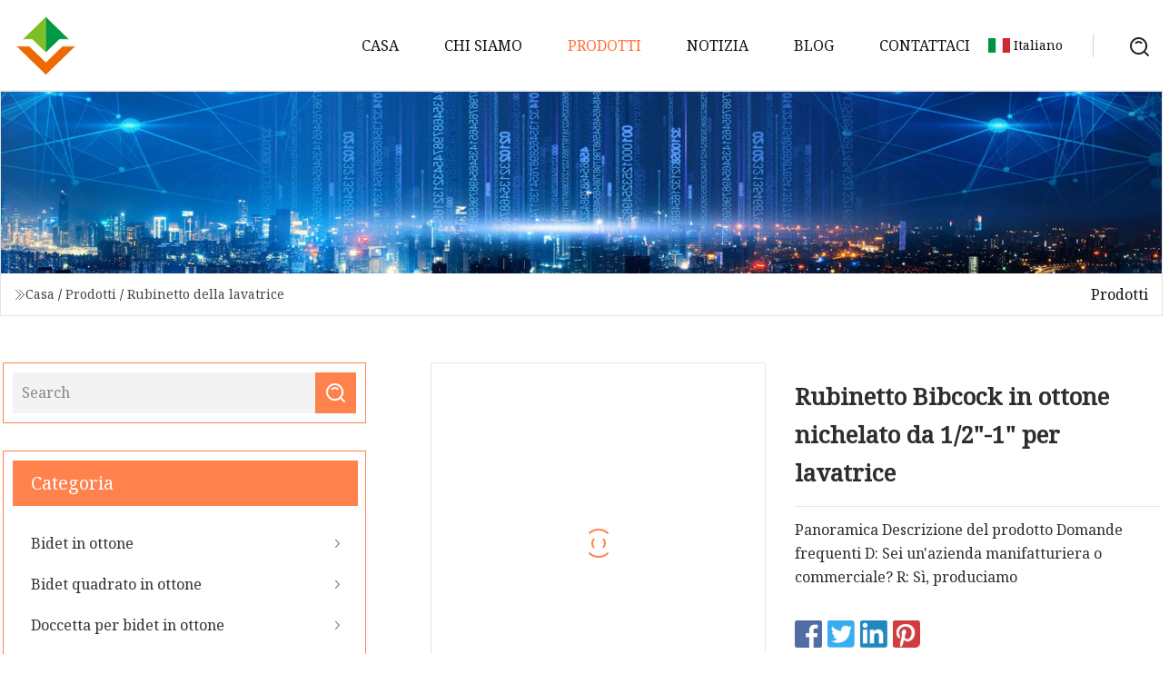

--- FILE ---
content_type: text/html; charset=utf-8
request_url: https://it.wbhaishen.com/products/a121-nickel-plated-brass-bibcock-water-tap-for-washing-machine.html
body_size: 5040
content:
<!doctype html>
<html lang="it">
<head>
<meta charset="utf-8" />
<title>Rubinetto Bibcock in ottone nichelato da 1/2"-1" per lavatrice | Gruppo Bidet Jilin in Ottone</title>
<meta name="description" content="Rubinetto Bibcock in ottone nichelato da 1/2"-1" per lavatrice" />
<meta name="keywords" content="Rubinetto Bibcock in ottone nichelato da 1/2"-1" per lavatrice" />
<meta name="viewport" content="width=device-width, initial-scale=1.0" />
<meta name="application-name" content="Gruppo Bidet Jilin in Ottone" />
<meta name="twitter:card" content="summary" />
<meta name="twitter:title" content="Rubinetto Bibcock in ottone nichelato da 1/2"-1" per lavatrice | Gruppo Bidet Jilin in Ottone" />
<meta name="twitter:description" content="Rubinetto Bibcock in ottone nichelato da 1/2"-1" per lavatrice" />
<meta name="twitter:image" content="https://it.wbhaishen.com/uploads/s/27bc88c463554794ab989ce35e71edea.webp" />
<meta http-equiv="X-UA-Compatible" content="IE=edge" />
<meta property="og:site_name" content="Gruppo Bidet Jilin in Ottone" />
<meta property="og:type" content="product" />
<meta property="og:title" content="Rubinetto Bibcock in ottone nichelato da 1/2"-1" per lavatrice | Gruppo Bidet Jilin in Ottone" />
<meta property="og:description" content="Rubinetto Bibcock in ottone nichelato da 1/2"-1" per lavatrice" />
<meta property="og:url" content="https://it.wbhaishen.com/products/a121-nickel-plated-brass-bibcock-water-tap-for-washing-machine.html" />
<meta property="og:image" content="https://it.wbhaishen.com/uploads/s/27bc88c463554794ab989ce35e71edea.webp" />
<link href="https://it.wbhaishen.com/products/a121-nickel-plated-brass-bibcock-water-tap-for-washing-machine.html" rel="canonical" />
<link href="https://it.wbhaishen.com/uploadimg/icons9147114496.png" rel="shortcut icon" type="image/x-icon" />
<link href="https://fonts.googleapis.com" rel="preconnect" />
<link href="https://fonts.gstatic.com" rel="preconnect" crossorigin />
<link href="https://fonts.googleapis.com/css2?family=Noto+Serif&display=swap" rel="stylesheet" />
<link href="/themes/hestia/toast.css" rel="stylesheet" />
<link href="/themes/hestia/orange/style.css" rel="stylesheet" />
<link href="/themes/hestia/orange/page.css" rel="stylesheet" />
<link href="/themes/hestia/aos.css" rel="stylesheet" />
<script type="application/ld+json">[{"@context":"https://schema.org/","@type":"BreadcrumbList","itemListElement":[{"@type":"ListItem","name":"Casa","position":1,"item":"https://it.wbhaishen.com/"},{"@type":"ListItem","name":"Prodotti","position":2,"item":"https://it.wbhaishen.com/products.html"},{"@type":"ListItem","name":"Rubinetto della lavatrice","position":3,"item":"https://it.wbhaishen.com/washing-machine-tap.html"},{"@type":"ListItem","name":"Rubinetto Bibcock in ottone nichelato da 1/2"-1" per lavatrice","position":4,"item":"https://it.wbhaishen.com/products/a121-nickel-plated-brass-bibcock-water-tap-for-washing-machine.html"}]}]</script>
<script type="text/javascript" src="//info.53hu.net/traffic.js?id=08a984h6ak"></script>
</head>
<body class="index">
<!-- header -->
<header>
  <div class="container">
    <a href="/" class="head-logo" title="Gruppo Bidet Jilin in Ottone"><img src="/uploadimg/9147114496.png" width="70" height="70" alt="Gruppo Bidet Jilin in Ottone"><span>Gruppo Bidet Jilin in Ottone</span></a>
    <div class="menu-btn"><em></em><em></em><em></em></div>
    <div class="head-content">
      <nav class="nav"> 
        <ul>
          <li><a href="/">Casa</a></li>
          <li><a href="/about-us.html">Chi siamo</a></li>
          <li class="active"><a href="/products.html">Prodotti</a><em class="iconfont icon-xiangxia"></em>
            <ul class="submenu">
              <li><a href="/brass-bidet.html">Bidet in ottone</a></li>
              <li><a href="/square-brass-bidet.html">Bidet quadrato in ottone</a></li>
              <li><a href="/brass-bidet-spray.html">Doccetta per bidet in ottone</a></li>
              <li><a href="/bathroom-brass-bidet.html">Bidet da bagno in ottone</a></li>
              <li><a href="/brass-bidet-sprayer.html">Spruzzatore per bidet in ottone</a></li>
              <li><a href="/angle-valve.html">Valvola ad angolo</a></li>
              <li><a href="/plumbing-angle-valve.html">Valvola ad angolo idraulico</a></li>
              <li><a href="/double-outlet-angle-valve.html">Valvola ad angolo di doppia uscita</a></li>
              <li><a href="/wall-mount-angle-valve.html">Valvola ad angolo per montaggio a parete</a></li>
              <li><a href="/shower-faucet.html">Rubinetto della doccia</a></li>
              <li><a href="/water-tap.html">Rubinetto dell&#x27;acqua</a></li>
              <li><a href="/bathroom-water-tap.html">Rubinetto dell&#x27;acqua del bagno</a></li>
              <li><a href="/washing-machine-tap.html">Rubinetto della lavatrice</a></li>
              <li><a href="/wall-mounted-tap.html">Rubinetto a parete</a></li>
              <li><a href="/brass-ball-valve.html">Valvola a sfera in ottone</a></li>
              <li><a href="/brass-valve.html">Valvola in ottone</a></li>
            </ul>
          </li>
          <li><a href="/news.html">Notizia</a></li>
          <li><a href="/blog.html">Blog</a></li>
          <li><a href="/contact-us.html">Contattaci</a></li>
        </ul>
      </nav>
      <div class="head-search"><img src="/themes/hestia/images/search.png" width="21" height="21" alt="search"></div>
      <div class="search-input">
        <input type="text" name="" id="textsearch" placeholder="Keyword">
        <div class="search-btn" onclick="SearchProBtn()"><em class="iconfont icon-search"></em></div>
      </div>
    </div>
    <div class="languagelist">
      <div class="languagelist-title"><img src="/themes/hestia/images/language/it.png" alt="it"><span>Italiano</span></div>
      <div class="languagelist-drop"><span class="languagelist-arrow"></span>
        <ul class="languagelist-wrap">
           <li class="languagelist-active"><a href="https://it.wbhaishen.com/products/a121-nickel-plated-brass-bibcock-water-tap-for-washing-machine.html"><img src="/themes/hestia/images/language/it.png" width="24" height="16" alt="Italiano" title="it">Italiano</a></li>
                                    <li>
                                        <a href="https://www.wbhaishen.com/products/a121-nickel-plated-brass-bibcock-water-tap-for-washing-machine.html">
                                            <img src="/themes/hestia/images/language/en.png" width="24" height="16" alt="English" title="en">
                                            English
                                        </a>
                                    </li>
                                    <li>
                                    <a href="https://fr.wbhaishen.com/products/a121-nickel-plated-brass-bibcock-water-tap-for-washing-machine.html">
                                            <img src="/themes/hestia/images/language/fr.png" width="24" height="16" alt="Français" title="fr">
                                            Français
                                        </a>
                                    </li>
                                    <li>
                                    <a href="https://de.wbhaishen.com/products/a121-nickel-plated-brass-bibcock-water-tap-for-washing-machine.html">
                                            <img src="/themes/hestia/images/language/de.png" width="24" height="16" alt="Deutsch" title="de">
                                            Deutsch
                                        </a>
                                    </li>
                                    <li>
                                    <a href="https://es.wbhaishen.com/products/a121-nickel-plated-brass-bibcock-water-tap-for-washing-machine.html">
                                            <img src="/themes/hestia/images/language/es.png" width="24" height="16" alt="Español" title="es">
                                            Español
                                        </a>
                                    </li>
                                    <li>
                                    <a href="https://pt.wbhaishen.com/products/a121-nickel-plated-brass-bibcock-water-tap-for-washing-machine.html">
                                            <img src="/themes/hestia/images/language/pt.png" width="24" height="16" alt="Português" title="pt">
                                            Português
                                        </a>
                                    </li>
                                    <li>
                                    <a href="https://ja.wbhaishen.com/products/a121-nickel-plated-brass-bibcock-water-tap-for-washing-machine.html"><img src="/themes/hestia/images/language/ja.png" width="24" height="16" alt="日本語" title="ja"> 日本語</a>
                                    </li>
                                    <li>
                                    <a href="https://ko.wbhaishen.com/products/a121-nickel-plated-brass-bibcock-water-tap-for-washing-machine.html"><img src="/themes/hestia/images/language/ko.png" width="24" height="16" alt="한국어" title="ko"> 한국어</a>
                                    </li>
                                    <li>
                                    <a href="https://ru.wbhaishen.com/products/a121-nickel-plated-brass-bibcock-water-tap-for-washing-machine.html"><img src="/themes/hestia/images/language/ru.png" width="24" height="16" alt="Русский" title="ru"> Русский</a>
                                    </li>
        </ul>
      </div>
    </div>
  </div>
</header>
<!-- header -->
<!-- main -->
<main>
  <section class="products-banner">
    <div class="products-banner-content"><img src="/themes/hestia/images/inner-banner.webp" class="products-banner-img" alt="banner">
      <div class="container products-banner-crumbs">
        <div><em class="iconfont icon-jiantou1"></em><a href="/" class="products-banner-crumbs-title">Casa</a> / <a href="/products.html" class="products-banner-crumbs-title">Prodotti</a> / <a href="/washing-machine-tap.html" class="products-banner-crumbs-title">Rubinetto della lavatrice</a></div>
        <div class="products-banner-crumbs-right"><span>Prodotti</span></div>
      </div>
    </div>
  </section>
  <section class="product-details">
    <div class="container product-details-content">
      <div class="product-list-left" data-aos="fade-right" data-aos-duration="900">
        <div class="product-left-top">
          <input type="text" name="" id="textsearch" placeholder="Search">
          <div class="product-left-top-search" onclick="SearchProBtn()"><img src="/themes/hestia/images/page-search.webp" alt="pageSearch"></div>
        </div>
        <div class="product-left-center">
          <div>Categoria</div>
          <ul>
              <li><a href="/brass-bidet.html">Bidet in ottone<em class="iconfont icon-jinrujiantou"></em></a></li>
              <li><a href="/square-brass-bidet.html">Bidet quadrato in ottone<em class="iconfont icon-jinrujiantou"></em></a></li>
              <li><a href="/brass-bidet-spray.html">Doccetta per bidet in ottone<em class="iconfont icon-jinrujiantou"></em></a></li>
              <li><a href="/bathroom-brass-bidet.html">Bidet da bagno in ottone<em class="iconfont icon-jinrujiantou"></em></a></li>
              <li><a href="/brass-bidet-sprayer.html">Spruzzatore per bidet in ottone<em class="iconfont icon-jinrujiantou"></em></a></li>
              <li><a href="/angle-valve.html">Valvola ad angolo<em class="iconfont icon-jinrujiantou"></em></a></li>
              <li><a href="/plumbing-angle-valve.html">Valvola ad angolo idraulico<em class="iconfont icon-jinrujiantou"></em></a></li>
              <li><a href="/double-outlet-angle-valve.html">Valvola ad angolo di doppia uscita<em class="iconfont icon-jinrujiantou"></em></a></li>
              <li><a href="/wall-mount-angle-valve.html">Valvola ad angolo per montaggio a parete<em class="iconfont icon-jinrujiantou"></em></a></li>
              <li><a href="/shower-faucet.html">Rubinetto della doccia<em class="iconfont icon-jinrujiantou"></em></a></li>
              <li><a href="/water-tap.html">Rubinetto dell'acqua<em class="iconfont icon-jinrujiantou"></em></a></li>
              <li><a href="/bathroom-water-tap.html">Rubinetto dell'acqua del bagno<em class="iconfont icon-jinrujiantou"></em></a></li>
              <li class="list-active"><a href="/washing-machine-tap.html">Rubinetto della lavatrice<em class="iconfont icon-jinrujiantou"></em></a></li>
              <li><a href="/wall-mounted-tap.html">Rubinetto a parete<em class="iconfont icon-jinrujiantou"></em></a></li>
              <li><a href="/brass-ball-valve.html">Valvola a sfera in ottone<em class="iconfont icon-jinrujiantou"></em></a></li>
              <li><a href="/brass-valve.html">Valvola in ottone<em class="iconfont icon-jinrujiantou"></em></a></li>
          </ul>
        </div>
        <div class="product-left-bottom">
          <div>Prodotti consigliati</div>
          <ul>
            <li><a href="/products/abathroom-black-space-aluminum-shower-set-faucet-with-toilet-sprayer.html" class="lazy-wrap"><img data-src="/uploads/s/df069548e6cf4659a9252898bbc4e8f9.webp" class="lazy" alt="Rubinetto per set doccia in alluminio Black Space da bagno con doccia WC">
              <div class="lazy-load">
                <div></div>
                <div></div>
              </div>
            </a></li>
            <li><a href="/products/aoemodm-female-threaded-lead-free-brass-double-check-valve.html" class="lazy-wrap"><img data-src="/uploads/s/9c0c28b08f29409ea0be0aae97a6e009.webp" class="lazy" alt="Valvola a doppio ritegno OEM/ODM in ottone senza piombo con filettatura interna">
              <div class="lazy-load">
                <div></div>
                <div></div>
              </div>
            </a></li>
            <li><a href="/products/abathroom-brass-toilet-handheld-shattaf-shower-bidet-sprayer-vlave-with-bracket.html" class="lazy-wrap"><img data-src="/uploads/s/189ac6cf925641fd869277aa595c0bae.webp" class="lazy" alt="Bagno WC in ottone palmare Shattaf doccia bidet spruzzatore Vlave con staffa">
              <div class="lazy-load">
                <div></div>
                <div></div>
              </div>
            </a></li>
            <li><a href="/products/abibcock-thermos-washing-machine-flagging-beer-faucet-portable-water-kitchen-sink-faucets-mixer-matte-black-taps-tap.html" class="lazy-wrap"><img data-src="/uploads/s/3dcc1f512f9741578450a2ff3d2c717e.webp" class="lazy" alt="Rubinetto per birra Thermos per lavatrice Rubinetto per birra Acqua portatile Rubinetti per lavello da cucina Miscelatore Rubinetti neri opachi">
              <div class="lazy-load">
                <div></div>
                <div></div>
              </div>
            </a></li>
            <li><a href="/products/stainless-steel-ball-valve-npt38-steel-high-pressure-ball-valve-bsp14-brass-hydraulic-valve-pn500300bar-female-ball-valve-diniso1219-valve.html" class="lazy-wrap"><img data-src="/uploads/s/099a13aebde240f1aa07c26738cb22d1.webp" class="lazy" alt="Valvola a sfera in acciaio inossidabile / Valvola a sfera ad alta pressione in acciaio NPT3/8 / Valvola idraulica in ottone BSP1/4 / Valvola a sfera con filettatura femmina PN500/300Bar / Valvola DIN ISO1219">
              <div class="lazy-load">
                <div></div>
                <div></div>
              </div>
            </a></li>
            <li><a href="/products/acupc-gunmetal-gray-basin-mixer-bathroom-faucet-water-tap-jkd607a030ggb.html" class="lazy-wrap"><img data-src="/uploads/s/d266e0ddedaa4797afb5f21b1ca09147.webp" class="lazy" alt="Rubinetto per rubinetto da bagno con miscelatore lavabo grigio canna di fucile Cupc Jkd607A030ggb">
              <div class="lazy-load">
                <div></div>
                <div></div>
              </div>
            </a></li>
          </ul>
        </div>
      </div>
      <div class="product-details-right" data-aos="fade-left" data-aos-duration="900">
        <div class="details-right-top">
          <div class="details-r-top-left lazy-wrap"><img data-src="/uploads/s/27bc88c463554794ab989ce35e71edea.webp" class="lazy" alt="Rubinetto Bibcock in ottone nichelato da 1/2&quot;-1&quot; per lavatrice">
            <div class="lazy-load">
              <div></div>
              <div></div>
            </div>
          </div>
          <div class="details-r-top-right">
            <h1 class="pro-title">Rubinetto Bibcock in ottone nichelato da 1/2"-1" per lavatrice</h1>
            <div class="pro-theme">Panoramica Descrizione del prodotto Domande frequenti D: Sei un'azienda manifatturiera o commerciale?  R: Sì, produciamo</div>
            <div class="sharewrap"></div>
            <div class="pro-btn-list"><a href="#sendinquiry" class="inquiry-btn">Invia richiesta</a></div>
          </div>
        </div>
        <div class="details-right-center"><h5>Informazioni di base</h5><table width="100%" border="1" cellpadding="0" cellspacing="0" class="table"><tbody><tr><td>Modello numero:</td><td>22285</td></tr><tr><td>Design funzionale</td><td>Maniglia singola</td></tr><tr><td>Installazione</td><td>Montato a parete</td></tr><tr><td>Certificazione</td><td>CE</td></tr><tr><td>utilizzo</td><td>Bacino condiviso, bacino a stelo</td></tr><tr><td>Tipo di filo</td><td>G/NPT/Bsp</td></tr><tr><td>superficie</td><td>Ottone naturale o nichelato</td></tr><tr><td>Misurare</td><td>1/2"~1"</td></tr><tr><td>OEM</td><td>Accettabile</td></tr><tr><td>Consegna</td><td>35-40 giorni dopo la conferma</td></tr><tr><td>Pacchetto di trasporto</td><td>Pacchetto di esportazione standard</td></tr><tr><td>specifica</td><td>120*80cm</td></tr><tr><td>marchio</td><td>OEM/ODM</td></tr><tr><td>Origine</td><td>Cina</td></tr><tr><td>Codice HS</td><td>8481804090</td></tr><tr><td>Capacità produttiva</td><td>100.000 immagini/mese</td></tr></tbody></table><h5>Descrizione del prodotto</h5><table border="1" cellpadding="1" cellspacing="1"><tbody><tr><td>Misurare</td><td>l</td><td>D</td><td>E</td><td>H</td></tr><tr><td><b></b></td><td><b></b></td><td><b></b></td><td><b></b></td><td><b></b></td></tr><tr><td><b></b></td><td><b></b></td><td><b></b></td><td><b></b></td><td><b></b></td></tr><tr><td><b></b></td><td><b></b></td><td><b></b></td><td><b></b></td><td><b></b></td></tr></tbody></table><table border="1" cellpadding="1" cellspacing="1"><tbody><tr><td>NO.</td><td>NOME DEL PARTECIPANTE</td><td>MATERIALE</td></tr><tr><td><b></b></td><td><b></b></td><td><b></b></td></tr><tr><td><b></b></td><td><b></b></td><td><b></b></td></tr><tr><td><b></b></td><td><b></b></td><td><b></b></td></tr><tr><td><b></b></td><td><b></b></td><td><b></b></td></tr><tr><td><b></b></td><td><b></b></td><td><b></b></td></tr><tr><td><b></b></td><td><b></b></td><td><b></b></td></tr><tr><td><b></b></td><td><b></b></td><td><b></b></td></tr><tr><td><b></b></td><td><b></b></td><td><b></b></td></tr><tr><td><b></b></td><td><b></b></td><td><b></b></td></tr><tr><td><b></b></td><td><b></b></td><td><b></b></td></tr><tr><td><b></b></td><td><b></b></td><td><b></b></td></tr><tr><td><b></b></td><td><b></b></td><td><b></b></td></tr><tr><td><b></b></td><td><b></b></td><td><b></b></td></tr><tr><td><b></b></td><td><b></b></td><td><b></b></td></tr></tbody></table><p><img src="/uploads/p/144cb732a01d4cb4a5b219faab01d570.webp" alt="1/2"-1" Nickel Plated Brass Bibcock Water Tap for Washing Machine" width="1060px"></p><p><img src="/uploads/p/0385232b22b84a7e96f0af6c2d88810e.webp" alt="1/2"-1" Nickel Plated Brass Bibcock Water Tap for Washing Machine" width="1060px"></p>FAQ<p>D: Sei un'azienda manifatturiera o commerciale?<br>R: Sì, produciamo professionalmente in Cina e operiamo in questo campo da più di 20 anni.<br><br>D: Quali vantaggi offrono i vostri componenti ai prodotti industriali?<br>A: Prezzi competitivi, alta qualità e consegna veloce.<br><br>D: Qual è il tuo MOQ?<br>R: Normalmente 2000 pezzi per ogni dimensione.<br><br>D: Quanto dura il tempo di consegna?<br>A: 35-40 giorni dopo la conferma.<br>D: È possibile ottenere campioni dalla vostra fabbrica?<br>R: Sì, se necessario verranno inviati campioni gratuiti, ma il trasporto può essere negoziato o addebitato.</p></div>
        <div class="details-right-bottom">
          <div class="details-right-bottom-page">
            <a href="/products/abathroom-black-space-aluminum-shower-set-faucet-with-toilet-sprayer.html">Precedente: Rubinetto per set doccia in alluminio Black Space da bagno con doccia WC</a>
            <a href="/products/aindustrial-refrigeration-cold-storage-connecting-ammonia-freon-system-butt-welding-stop-valve-ammonia-valve.html">Prossimo: Refrigerazione industriale, celle frigorifere, collegamento al sistema freon ammoniaca, valvola di arresto a saldatura di testa, valvola ammoniaca</a>
          </div>
          <div class="product-describe" id="sendinquiry">Invia richiesta</div>
          <div class="details-right-bottom-inqurey">
          <input type="hidden" name="domain" id="in-domain" value="it.wbhaishen.com">
            <div class="details-b-inquiry-input">
              <input type="text" name="" id="in-name" placeholder="Your Name:">
              <input type="text" name="" id="in-email" placeholder="Your Email:">
            </div>
            <div class="details-b-inquiry-text">
              <textarea name="" id="in-content" placeholder="Content*:"></textarea>
            </div>
          </div>
          <div class="product-describe-sub" onclick="SendInquiry()">Inviare</div>
        </div>
      </div>
    </div>
  </section>
</main>

<!-- main -->
<!-- footer -->
<footer class="footer">
  <div class="container footer-top">
    <div class="footer-content footer-left" data-aos="fade-up" data-aos-duration="900">
      <p class="footer-item-title">Navigazione rapida</p>
      <span class="wrie"></span>
      <ul>
        <li><a href="/"><em class="iconfont icon-jinrujiantou"></em>Casa</a></li>
        <li><a href="/about-us.html"><em class="iconfont icon-jinrujiantou"></em>Chi siamo</a></li>
        <li><a href="/products.html"><em class="iconfont icon-jinrujiantou"></em>Prodotti</a></li>
        <li><a href="/news.html"><em class="iconfont icon-jinrujiantou"></em>Notizia</a></li>
        <li><a href="/blog.html"><em class="iconfont icon-jinrujiantou"></em>Blog</a></li>
        <li><a href="/contact-us.html"><em class="iconfont icon-jinrujiantou"></em>Contattaci</a></li>
        <li><a href="/sitemap.xml"><em class="iconfont icon-jinrujiantou"></em>Mappa del sito</a></li>
      </ul>
    </div>
    <div class="footer-content footer-center" data-aos="fade-up" data-aos-duration="1000">
      <p class="footer-item-title">Prodotto</p>
      <span class="wrie"></span>
      <div class="footer-center-content">
        <ul class="footer-center-content-left">
          <li><a href="/brass-bidet.html"><em class="iconfont icon-jinrujiantou"></em>Bidet in ottone</a></li>
          <li><a href="/square-brass-bidet.html"><em class="iconfont icon-jinrujiantou"></em>Bidet quadrato in ottone</a></li>
          <li><a href="/brass-bidet-spray.html"><em class="iconfont icon-jinrujiantou"></em>Doccetta per bidet in ottone</a></li>
          <li><a href="/bathroom-brass-bidet.html"><em class="iconfont icon-jinrujiantou"></em>Bidet da bagno in ottone</a></li>
          <li><a href="/brass-bidet-sprayer.html"><em class="iconfont icon-jinrujiantou"></em>Spruzzatore per bidet in ottone</a></li>
          <li><a href="/angle-valve.html"><em class="iconfont icon-jinrujiantou"></em>Valvola ad angolo</a></li>
          <li><a href="/plumbing-angle-valve.html"><em class="iconfont icon-jinrujiantou"></em>Valvola ad angolo idraulico</a></li>
          <li><a href="/double-outlet-angle-valve.html"><em class="iconfont icon-jinrujiantou"></em>Valvola ad angolo di doppia uscita</a></li>
          <li><a href="/wall-mount-angle-valve.html"><em class="iconfont icon-jinrujiantou"></em>Valvola ad angolo per montaggio a parete</a></li>
          <li><a href="/shower-faucet.html"><em class="iconfont icon-jinrujiantou"></em>Rubinetto della doccia</a></li>
        </ul>
      </div>
    </div>
    <div class="footer-content footer-right" data-aos="fade-up" data-aos-duration="1100">
      <p class="footer-item-title">Azienda partner</p>
      <span class="wrie"></span>
      <ul>
      </ul>
    </div>
  </div>
  <div class="container footer-bottom">
    <ul>
      <li><a href="/products.html" rel="nofollow" title="facebook"><em class="iconfont icon-facebook"></em></a></li>
      <li><a href="/products.html" rel="nofollow" title="twitter"><em class="iconfont icon-twitter-fill"></em></a></li>
      <li><a href="/products.html" rel="nofollow" title="pinterest"><em class="iconfont icon-pinterestpinterest30"></em></a></li>
      <li><a href="/products.html" rel="nofollow" title="linkedin"><em class="iconfont icon-linkedin"></em></a></li>
      <li><a href="/products.html" rel="nofollow" title="TikTok"><em class="iconfont icon-icon_TikTok"></em></a></li>
      <li><a href="/products.html" rel="nofollow" title="youtube"><em class="iconfont icon-youtube"></em></a></li>
    </ul>
    <p>Copyright &copy; it.wbhaishen.com, tutti i diritti riservati.&nbsp;&nbsp;<a href="/privacy-policy.html">Privacy Policy</a></p>
    <p>E-mail <a href="mail:joan@wbhaishen.com" target="_blank"><span class="__cf_email__" data-cfemail="513b3e303f1126333930382239343f7f323e3c">[email&#160;protected]</span></a></p>
  </div>
  <div class="gotop"><span>TOP</span></div>
</footer>
<!-- footer -->
 
<!-- script --> 
<script data-cfasync="false" src="/cdn-cgi/scripts/5c5dd728/cloudflare-static/email-decode.min.js"></script><script src="/themes/hestia/js/axios.min.js"></script>
<script src="/themes/hestia/js/jq.3.6.1.js"></script>
<script src="/themes/hestia/js/aos.js"></script>
<script src="/themes/hestia/js/share.js"></script>
<script src="/themes/hestia/js/lazyload.js"></script>
<script src="/themes/hestia/js/totast.js"></script>
<script src="/themes/hestia/js/sub.js"></script>
<script src="/themes/hestia/js/head.js"></script>
<script defer src="https://static.cloudflareinsights.com/beacon.min.js/vcd15cbe7772f49c399c6a5babf22c1241717689176015" integrity="sha512-ZpsOmlRQV6y907TI0dKBHq9Md29nnaEIPlkf84rnaERnq6zvWvPUqr2ft8M1aS28oN72PdrCzSjY4U6VaAw1EQ==" data-cf-beacon='{"version":"2024.11.0","token":"ade5a4fb4e184000a215d3e525dc62d4","r":1,"server_timing":{"name":{"cfCacheStatus":true,"cfEdge":true,"cfExtPri":true,"cfL4":true,"cfOrigin":true,"cfSpeedBrain":true},"location_startswith":null}}' crossorigin="anonymous"></script>
</body>
</html>


--- FILE ---
content_type: application/javascript
request_url: https://it.wbhaishen.com/jk23cp0w7g0qw968a52o?c=x7q88m5u
body_size: -171
content:
var id = "373674e7bf5a8600f476bbf6cd407df0";
        
